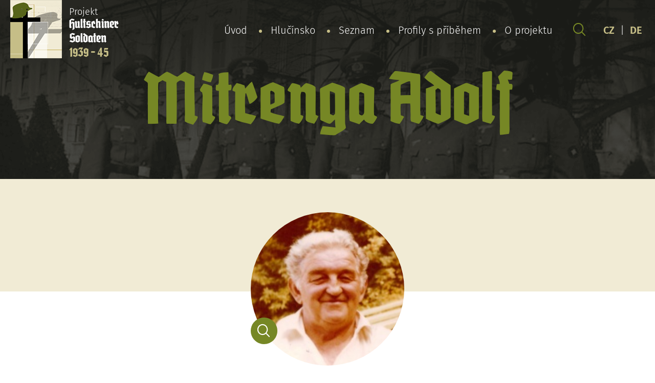

--- FILE ---
content_type: text/html; charset=UTF-8
request_url: https://hultschiner-soldaten.de/cs/soldat/mitrenga-adolf-2/
body_size: 6447
content:
<!DOCTYPE html>
<html lang="cs-CZ">
<head>

  <meta charset="utf-8">
  <meta name="viewport" content="width=device-width, initial-scale=1.0">
  <meta http-equiv="X-UA-Compatible" content="IE=edge">

  <link rel="preload" as="font" type="font/woff2" href="https://hultschiner-soldaten.de/wp-content/themes/hultschiner-soldaten/fonts/fira-sans-v10-latin-ext_latin-regular.woff2" crossorigin>
  <link rel="preload" as="font" type="font/woff2" href="https://hultschiner-soldaten.de/wp-content/themes/hultschiner-soldaten/fonts/fira-sans-v10-latin-ext_latin-300.woff2" crossorigin>
  <link rel="preload" as="font" type="font/woff2" href="https://hultschiner-soldaten.de/wp-content/themes/hultschiner-soldaten/fonts/fira-sans-v10-latin-ext_latin-600.woff2" crossorigin>
  <link rel="preload" as="font" type="font/woff2" href="https://hultschiner-soldaten.de/wp-content/themes/hultschiner-soldaten/fonts/fira-sans-v10-latin-ext_latin-800.woff2" crossorigin>

  <link rel="apple-touch-icon" sizes="180x180" href="https://hultschiner-soldaten.de/wp-content/themes/hultschiner-soldaten/favicons/apple-touch-icon.png">
  <link rel="icon" type="image/png" sizes="32x32" href="https://hultschiner-soldaten.de/wp-content/themes/hultschiner-soldaten/favicons/favicon-32x32.png">
  <link rel="icon" type="image/png" sizes="16x16" href="https://hultschiner-soldaten.de/wp-content/themes/hultschiner-soldaten/favicons/favicon-16x16.png">
  <link rel="manifest" href="https://hultschiner-soldaten.de/wp-content/themes/hultschiner-soldaten/favicons/site.webmanifest">
  <link rel="mask-icon" href="https://hultschiner-soldaten.de/wp-content/themes/hultschiner-soldaten/favicons/safari-pinned-tab.svg" color="#57641a">
  <link rel="shortcut icon" href="https://hultschiner-soldaten.de/wp-content/themes/hultschiner-soldaten/favicons/favicon.ico">
  <meta name="msapplication-TileColor" content="#57641a">
  <meta name="msapplication-config" content="https://hultschiner-soldaten.de/wp-content/themes/hultschiner-soldaten/favicons/browserconfig.xml">
  <meta name="theme-color" content="#f1ebd5">
  
      <!-- Global site tag (gtag.js) - Google Analytics -->
    <script async src="https://www.googletagmanager.com/gtag/js?id=G-NHXTT54K16"></script>
    <script>
      window.dataLayer = window.dataLayer || [];
      function gtag(){dataLayer.push(arguments);}
      gtag('js', new Date());
    
      gtag('config', 'G-NHXTT54K16');
    </script>

  <title>Mitrenga Adolf - Hultschiner Soldaten</title>
<link rel="alternate" href="https://hultschiner-soldaten.de/soldat/mitrenga-adolf/" hreflang="de" />
<link rel="alternate" href="https://hultschiner-soldaten.de/cs/soldat/mitrenga-adolf-2/" hreflang="cs" />

<!-- The SEO Framework od Sybre Waaijer -->
<meta name="robots" content="max-snippet:-1,max-image-preview:standard,max-video-preview:-1" />
<link rel="canonical" href="https://hultschiner-soldaten.de/cs/soldat/mitrenga-adolf-2/" />
<meta name="description" content="Adolf Mitrenga narukoval v dubnu 1943. Jako voják pracoval v Niklasdorf/Rakousko a následně v Wildenschwert (dnes Ústí nad Orlicí). Zemřel 16.08.2000." />
<meta property="og:type" content="article" />
<meta property="og:locale" content="cs_CZ" />
<meta property="og:site_name" content="Hultschiner Soldaten" />
<meta property="og:title" content="Mitrenga Adolf" />
<meta property="og:description" content="Adolf Mitrenga narukoval v dubnu 1943. Jako voják pracoval v Niklasdorf/Rakousko a následně v Wildenschwert (dnes Ústí nad Orlicí). Zemřel 16.08.2000." />
<meta property="og:url" content="https://hultschiner-soldaten.de/cs/soldat/mitrenga-adolf-2/" />
<meta property="article:published_time" content="2021-02-03T03:41:43+00:00" />
<meta property="article:modified_time" content="2021-02-03T03:41:43+00:00" />
<meta property="article:publisher" content="https://www.facebook.com/hultschinersoldaten.de" />
<meta name="twitter:card" content="summary_large_image" />
<meta name="twitter:title" content="Mitrenga Adolf" />
<meta name="twitter:description" content="Adolf Mitrenga narukoval v dubnu 1943. Jako voják pracoval v Niklasdorf/Rakousko a následně v Wildenschwert (dnes Ústí nad Orlicí). Zemřel 16.08.2000." />
<script type="application/ld+json">{"@context":"https://schema.org","@graph":[{"@type":"WebSite","@id":"https://hultschiner-soldaten.de/cs/#/schema/WebSite","url":"https://hultschiner-soldaten.de/cs/","name":"Hultschiner Soldaten","inLanguage":"cs","potentialAction":{"@type":"SearchAction","target":{"@type":"EntryPoint","urlTemplate":"https://hultschiner-soldaten.de/cs/search/{search_term_string}/"},"query-input":"required name=search_term_string"},"publisher":{"@type":"Organization","@id":"https://hultschiner-soldaten.de/cs/#/schema/Organization","name":"Hultschiner Soldaten","url":"https://hultschiner-soldaten.de/cs/"}},{"@type":"WebPage","@id":"https://hultschiner-soldaten.de/cs/soldat/mitrenga-adolf-2/","url":"https://hultschiner-soldaten.de/cs/soldat/mitrenga-adolf-2/","name":"Mitrenga Adolf - Hultschiner Soldaten","description":"Adolf Mitrenga narukoval v dubnu 1943. Jako voják pracoval v Niklasdorf/Rakousko a následně v Wildenschwert (dnes Ústí nad Orlicí). Zemřel 16.08.2000.","inLanguage":"cs","isPartOf":{"@id":"https://hultschiner-soldaten.de/cs/#/schema/WebSite"},"breadcrumb":{"@type":"BreadcrumbList","@id":"https://hultschiner-soldaten.de/cs/#/schema/BreadcrumbList","itemListElement":[{"@type":"ListItem","position":1,"item":"https://hultschiner-soldaten.de/cs/","name":"Hultschiner Soldaten"},{"@type":"ListItem","position":2,"item":"https://hultschiner-soldaten.de/cs/soldat/","name":"Archivy: Karty vojáků"},{"@type":"ListItem","position":3,"item":"https://hultschiner-soldaten.de/cs/ort/chuchelna/","name":"Obce: Chuchelná"},{"@type":"ListItem","position":4,"name":"Mitrenga Adolf"}]},"potentialAction":{"@type":"ReadAction","target":"https://hultschiner-soldaten.de/cs/soldat/mitrenga-adolf-2/"},"datePublished":"2021-02-03T03:41:43+00:00","dateModified":"2021-02-03T03:41:43+00:00"}]}</script>
<!-- / The SEO Framework od Sybre Waaijer | 6.38ms meta | 0.33ms boot -->

<style id='wp-img-auto-sizes-contain-inline-css' type='text/css'>
img:is([sizes=auto i],[sizes^="auto," i]){contain-intrinsic-size:3000px 1500px}
/*# sourceURL=wp-img-auto-sizes-contain-inline-css */
</style>
<style id='classic-theme-styles-inline-css' type='text/css'>
/*! This file is auto-generated */
.wp-block-button__link{color:#fff;background-color:#32373c;border-radius:9999px;box-shadow:none;text-decoration:none;padding:calc(.667em + 2px) calc(1.333em + 2px);font-size:1.125em}.wp-block-file__button{background:#32373c;color:#fff;text-decoration:none}
/*# sourceURL=/wp-includes/css/classic-themes.min.css */
</style>
<link rel='stylesheet' id='wt-styles-css' href='https://hultschiner-soldaten.de/wp-content/themes/hultschiner-soldaten/css/styles.css?ver=1617695135'  media='all' />
<script  src="https://hultschiner-soldaten.de/wp-includes/js/jquery/jquery.min.js?ver=3.7.1" id="jquery-core-js"></script>

<style id='global-styles-inline-css' type='text/css'>
:root{--wp--preset--aspect-ratio--square: 1;--wp--preset--aspect-ratio--4-3: 4/3;--wp--preset--aspect-ratio--3-4: 3/4;--wp--preset--aspect-ratio--3-2: 3/2;--wp--preset--aspect-ratio--2-3: 2/3;--wp--preset--aspect-ratio--16-9: 16/9;--wp--preset--aspect-ratio--9-16: 9/16;--wp--preset--color--black: #000000;--wp--preset--color--cyan-bluish-gray: #abb8c3;--wp--preset--color--white: #ffffff;--wp--preset--color--pale-pink: #f78da7;--wp--preset--color--vivid-red: #cf2e2e;--wp--preset--color--luminous-vivid-orange: #ff6900;--wp--preset--color--luminous-vivid-amber: #fcb900;--wp--preset--color--light-green-cyan: #7bdcb5;--wp--preset--color--vivid-green-cyan: #00d084;--wp--preset--color--pale-cyan-blue: #8ed1fc;--wp--preset--color--vivid-cyan-blue: #0693e3;--wp--preset--color--vivid-purple: #9b51e0;--wp--preset--gradient--vivid-cyan-blue-to-vivid-purple: linear-gradient(135deg,rgb(6,147,227) 0%,rgb(155,81,224) 100%);--wp--preset--gradient--light-green-cyan-to-vivid-green-cyan: linear-gradient(135deg,rgb(122,220,180) 0%,rgb(0,208,130) 100%);--wp--preset--gradient--luminous-vivid-amber-to-luminous-vivid-orange: linear-gradient(135deg,rgb(252,185,0) 0%,rgb(255,105,0) 100%);--wp--preset--gradient--luminous-vivid-orange-to-vivid-red: linear-gradient(135deg,rgb(255,105,0) 0%,rgb(207,46,46) 100%);--wp--preset--gradient--very-light-gray-to-cyan-bluish-gray: linear-gradient(135deg,rgb(238,238,238) 0%,rgb(169,184,195) 100%);--wp--preset--gradient--cool-to-warm-spectrum: linear-gradient(135deg,rgb(74,234,220) 0%,rgb(151,120,209) 20%,rgb(207,42,186) 40%,rgb(238,44,130) 60%,rgb(251,105,98) 80%,rgb(254,248,76) 100%);--wp--preset--gradient--blush-light-purple: linear-gradient(135deg,rgb(255,206,236) 0%,rgb(152,150,240) 100%);--wp--preset--gradient--blush-bordeaux: linear-gradient(135deg,rgb(254,205,165) 0%,rgb(254,45,45) 50%,rgb(107,0,62) 100%);--wp--preset--gradient--luminous-dusk: linear-gradient(135deg,rgb(255,203,112) 0%,rgb(199,81,192) 50%,rgb(65,88,208) 100%);--wp--preset--gradient--pale-ocean: linear-gradient(135deg,rgb(255,245,203) 0%,rgb(182,227,212) 50%,rgb(51,167,181) 100%);--wp--preset--gradient--electric-grass: linear-gradient(135deg,rgb(202,248,128) 0%,rgb(113,206,126) 100%);--wp--preset--gradient--midnight: linear-gradient(135deg,rgb(2,3,129) 0%,rgb(40,116,252) 100%);--wp--preset--font-size--small: 13px;--wp--preset--font-size--medium: 20px;--wp--preset--font-size--large: 36px;--wp--preset--font-size--x-large: 42px;--wp--preset--spacing--20: 0.44rem;--wp--preset--spacing--30: 0.67rem;--wp--preset--spacing--40: 1rem;--wp--preset--spacing--50: 1.5rem;--wp--preset--spacing--60: 2.25rem;--wp--preset--spacing--70: 3.38rem;--wp--preset--spacing--80: 5.06rem;--wp--preset--shadow--natural: 6px 6px 9px rgba(0, 0, 0, 0.2);--wp--preset--shadow--deep: 12px 12px 50px rgba(0, 0, 0, 0.4);--wp--preset--shadow--sharp: 6px 6px 0px rgba(0, 0, 0, 0.2);--wp--preset--shadow--outlined: 6px 6px 0px -3px rgb(255, 255, 255), 6px 6px rgb(0, 0, 0);--wp--preset--shadow--crisp: 6px 6px 0px rgb(0, 0, 0);}:where(.is-layout-flex){gap: 0.5em;}:where(.is-layout-grid){gap: 0.5em;}body .is-layout-flex{display: flex;}.is-layout-flex{flex-wrap: wrap;align-items: center;}.is-layout-flex > :is(*, div){margin: 0;}body .is-layout-grid{display: grid;}.is-layout-grid > :is(*, div){margin: 0;}:where(.wp-block-columns.is-layout-flex){gap: 2em;}:where(.wp-block-columns.is-layout-grid){gap: 2em;}:where(.wp-block-post-template.is-layout-flex){gap: 1.25em;}:where(.wp-block-post-template.is-layout-grid){gap: 1.25em;}.has-black-color{color: var(--wp--preset--color--black) !important;}.has-cyan-bluish-gray-color{color: var(--wp--preset--color--cyan-bluish-gray) !important;}.has-white-color{color: var(--wp--preset--color--white) !important;}.has-pale-pink-color{color: var(--wp--preset--color--pale-pink) !important;}.has-vivid-red-color{color: var(--wp--preset--color--vivid-red) !important;}.has-luminous-vivid-orange-color{color: var(--wp--preset--color--luminous-vivid-orange) !important;}.has-luminous-vivid-amber-color{color: var(--wp--preset--color--luminous-vivid-amber) !important;}.has-light-green-cyan-color{color: var(--wp--preset--color--light-green-cyan) !important;}.has-vivid-green-cyan-color{color: var(--wp--preset--color--vivid-green-cyan) !important;}.has-pale-cyan-blue-color{color: var(--wp--preset--color--pale-cyan-blue) !important;}.has-vivid-cyan-blue-color{color: var(--wp--preset--color--vivid-cyan-blue) !important;}.has-vivid-purple-color{color: var(--wp--preset--color--vivid-purple) !important;}.has-black-background-color{background-color: var(--wp--preset--color--black) !important;}.has-cyan-bluish-gray-background-color{background-color: var(--wp--preset--color--cyan-bluish-gray) !important;}.has-white-background-color{background-color: var(--wp--preset--color--white) !important;}.has-pale-pink-background-color{background-color: var(--wp--preset--color--pale-pink) !important;}.has-vivid-red-background-color{background-color: var(--wp--preset--color--vivid-red) !important;}.has-luminous-vivid-orange-background-color{background-color: var(--wp--preset--color--luminous-vivid-orange) !important;}.has-luminous-vivid-amber-background-color{background-color: var(--wp--preset--color--luminous-vivid-amber) !important;}.has-light-green-cyan-background-color{background-color: var(--wp--preset--color--light-green-cyan) !important;}.has-vivid-green-cyan-background-color{background-color: var(--wp--preset--color--vivid-green-cyan) !important;}.has-pale-cyan-blue-background-color{background-color: var(--wp--preset--color--pale-cyan-blue) !important;}.has-vivid-cyan-blue-background-color{background-color: var(--wp--preset--color--vivid-cyan-blue) !important;}.has-vivid-purple-background-color{background-color: var(--wp--preset--color--vivid-purple) !important;}.has-black-border-color{border-color: var(--wp--preset--color--black) !important;}.has-cyan-bluish-gray-border-color{border-color: var(--wp--preset--color--cyan-bluish-gray) !important;}.has-white-border-color{border-color: var(--wp--preset--color--white) !important;}.has-pale-pink-border-color{border-color: var(--wp--preset--color--pale-pink) !important;}.has-vivid-red-border-color{border-color: var(--wp--preset--color--vivid-red) !important;}.has-luminous-vivid-orange-border-color{border-color: var(--wp--preset--color--luminous-vivid-orange) !important;}.has-luminous-vivid-amber-border-color{border-color: var(--wp--preset--color--luminous-vivid-amber) !important;}.has-light-green-cyan-border-color{border-color: var(--wp--preset--color--light-green-cyan) !important;}.has-vivid-green-cyan-border-color{border-color: var(--wp--preset--color--vivid-green-cyan) !important;}.has-pale-cyan-blue-border-color{border-color: var(--wp--preset--color--pale-cyan-blue) !important;}.has-vivid-cyan-blue-border-color{border-color: var(--wp--preset--color--vivid-cyan-blue) !important;}.has-vivid-purple-border-color{border-color: var(--wp--preset--color--vivid-purple) !important;}.has-vivid-cyan-blue-to-vivid-purple-gradient-background{background: var(--wp--preset--gradient--vivid-cyan-blue-to-vivid-purple) !important;}.has-light-green-cyan-to-vivid-green-cyan-gradient-background{background: var(--wp--preset--gradient--light-green-cyan-to-vivid-green-cyan) !important;}.has-luminous-vivid-amber-to-luminous-vivid-orange-gradient-background{background: var(--wp--preset--gradient--luminous-vivid-amber-to-luminous-vivid-orange) !important;}.has-luminous-vivid-orange-to-vivid-red-gradient-background{background: var(--wp--preset--gradient--luminous-vivid-orange-to-vivid-red) !important;}.has-very-light-gray-to-cyan-bluish-gray-gradient-background{background: var(--wp--preset--gradient--very-light-gray-to-cyan-bluish-gray) !important;}.has-cool-to-warm-spectrum-gradient-background{background: var(--wp--preset--gradient--cool-to-warm-spectrum) !important;}.has-blush-light-purple-gradient-background{background: var(--wp--preset--gradient--blush-light-purple) !important;}.has-blush-bordeaux-gradient-background{background: var(--wp--preset--gradient--blush-bordeaux) !important;}.has-luminous-dusk-gradient-background{background: var(--wp--preset--gradient--luminous-dusk) !important;}.has-pale-ocean-gradient-background{background: var(--wp--preset--gradient--pale-ocean) !important;}.has-electric-grass-gradient-background{background: var(--wp--preset--gradient--electric-grass) !important;}.has-midnight-gradient-background{background: var(--wp--preset--gradient--midnight) !important;}.has-small-font-size{font-size: var(--wp--preset--font-size--small) !important;}.has-medium-font-size{font-size: var(--wp--preset--font-size--medium) !important;}.has-large-font-size{font-size: var(--wp--preset--font-size--large) !important;}.has-x-large-font-size{font-size: var(--wp--preset--font-size--x-large) !important;}
/*# sourceURL=global-styles-inline-css */
</style>
</head>

<body>

  <header class="header" role="banner">

    <div class="container">

      <div class="header__logo">
        <a href="/">
          <img src="https://hultschiner-soldaten.de/wp-content/themes/hultschiner-soldaten/img/logo.png" alt="Hultschiner Soldaten">
          Projekt<br>
          <strong>
            Hultschiner<span><br></span>Soldaten</strong><br>
            <em>1939 - 45</em>
          </strong>
        </a>
      </div>

      <div class="header__nav">

        <div class="nav__switcher"><strong>Menu</strong></div>

        <nav class="nav" role="navigation">

          <ul id="menu-hlavni-menu-cesky" class="menu"><li id="menu-item-61" class="menu-item menu-item-type-post_type menu-item-object-page menu-item-home menu-item-61"><a href="https://hultschiner-soldaten.de/cs/">Úvod</a></li>
<li id="menu-item-122" class="menu-item menu-item-type-post_type menu-item-object-page menu-item-122"><a href="https://hultschiner-soldaten.de/cs/hlucinsko/">Hlučínsko</a></li>
<li id="menu-item-62" class="menu-item menu-item-type-post_type_archive menu-item-object-soldat menu-item-62"><a href="https://hultschiner-soldaten.de/cs/soldat/">Seznam</a></li>
<li id="menu-item-32222" class="menu-item menu-item-type-post_type menu-item-object-page menu-item-32222"><a href="https://hultschiner-soldaten.de/cs/profily-s-pribehem/">Profily s příběhem</a></li>
<li id="menu-item-123" class="menu-item menu-item-type-post_type menu-item-object-page menu-item-has-children menu-item-123"><a href="https://hultschiner-soldaten.de/cs/o-projektu/">O projektu</a>
<ul class="sub-menu">
	<li id="menu-item-27243" class="menu-item menu-item-type-post_type menu-item-object-page menu-item-27243"><a href="https://hultschiner-soldaten.de/cs/o-projektu/sponzori/">Sponzoři</a></li>
	<li id="menu-item-126" class="menu-item menu-item-type-post_type menu-item-object-page menu-item-126"><a href="https://hultschiner-soldaten.de/cs/o-projektu/partneri-a-uzitecne-odkazy/">Partneři a užitečné odkazy</a></li>
	<li id="menu-item-127" class="menu-item menu-item-type-post_type menu-item-object-page menu-item-127"><a href="https://hultschiner-soldaten.de/cs/o-projektu/nas-tym-a-spolupracovnici/">Náš tým a spolupracovníci</a></li>
	<li id="menu-item-124" class="menu-item menu-item-type-post_type menu-item-object-page menu-item-124"><a href="https://hultschiner-soldaten.de/cs/o-projektu/chcete-nas-podporit/">Chcete nás podpořit?</a></li>
	<li id="menu-item-125" class="menu-item menu-item-type-post_type menu-item-object-page menu-item-125"><a href="https://hultschiner-soldaten.de/cs/o-projektu/dalsi-vystupy-projektu/">Další výsledky projektu</a></li>
	<li id="menu-item-28407" class="menu-item menu-item-type-post_type menu-item-object-page menu-item-28407"><a href="https://hultschiner-soldaten.de/cs/o-projektu/co-od-vas-potrebujeme/">Co od Vás potřebujeme?</a></li>
</ul>
</li>
</ul>
        </nav>

        <div class="header__search">
          <a href="https://hultschiner-soldaten.de/cs/vyhledavani/"><img src="https://hultschiner-soldaten.de/wp-content/themes/hultschiner-soldaten/img/search-head.svg" alt=""></a>
        </div>

        <div class="header__lang">
          <a href="/cs/">CZ</a>
          |
          <a href="/">DE</a>
        </div>

      </div>

    </div>

    <div class="header__body">

      <h1 class="header__title">
                  Mitrenga Adolf              </h1>

    </div>

  </header>

  
  <main class="content" role="main">

    <section class="soldier-detail" role="region">

      <article class="container" role="article">

        <div class="soldier-detail__photo">

                    <p class="avatar avatar--big">
            <img src="https://hultschiner-soldaten.de/wp-content/uploads/2021/01/75465985_mitrenga_adolf.jpg" alt="Mitrenga Adolf" loading="lazy">
          </p>
          <p class="soldier-detail__search js-gallery"><a href="https://hultschiner-soldaten.de/wp-content/uploads/2021/01/75465985_mitrenga_adolf.jpg"><img src="https://hultschiner-soldaten.de/wp-content/themes/hultschiner-soldaten/img/search-detail.svg" alt="" loading="lazy"></a></p>
          
        </div>

        <dl class="soldier-detail__info">
                                <dt>Narozen:</dt>
            <dd><span class="soldier-detail__birth">27.03.1925, Chuchelná
            </span></dd>
          
          
          
		  
                      <dt>Hodnost:</dt>
          	<dd>Gefreiter</dd>
          
          
          
           
           
          
       	  
          
          
                  </dl>

        <div class="soldier-detail__content">

          <p>Adolf Mitrenga narukoval v&nbsp;dubnu 1943. Jako voják pracoval v&nbsp;Niklasdorf/Rakousko a&nbsp;následně v&nbsp;Wildenschwert (dnes Ústí nad Orlicí).</p>
<p>Zemřel 16.08.2000.</p>

        </div>

        <div class="contact-box">
          <p>Chybí zde nějaké Informace nebo jsou údaje nesprávné?</p>
          <p><a href="https://hultschiner-soldaten.de/cs/o-projektu/nas-tym-a-spolupracovnici/" class="btn">Kontaktujte nás</a></p>

        </div>

      </article>

    </section>

    <section class="section filter filter--inverse" role="region">

      <article class="container" role="article">

        <p class="center" style="color: #57641a;"><strong>Abecední seznam všech vojáků:</strong></p>

<div class="filter__items">
<a href="https://hultschiner-soldaten.de/cs/soldat/?l=a">a</a><a href="https://hultschiner-soldaten.de/cs/soldat/?l=b">b</a><a href="https://hultschiner-soldaten.de/cs/soldat/?l=c">c</a><a href="https://hultschiner-soldaten.de/cs/soldat/?l=d">d</a><a href="https://hultschiner-soldaten.de/cs/soldat/?l=e">e</a><a href="https://hultschiner-soldaten.de/cs/soldat/?l=f">f</a><a href="https://hultschiner-soldaten.de/cs/soldat/?l=g">g</a><a href="https://hultschiner-soldaten.de/cs/soldat/?l=h">h</a><a href="https://hultschiner-soldaten.de/cs/soldat/?l=i">i</a><a href="https://hultschiner-soldaten.de/cs/soldat/?l=j">j</a><a href="https://hultschiner-soldaten.de/cs/soldat/?l=k">k</a><a href="https://hultschiner-soldaten.de/cs/soldat/?l=l">l</a><a href="https://hultschiner-soldaten.de/cs/soldat/?l=m">m</a><a href="https://hultschiner-soldaten.de/cs/soldat/?l=n">n</a><a href="https://hultschiner-soldaten.de/cs/soldat/?l=o">o</a><a href="https://hultschiner-soldaten.de/cs/soldat/?l=p">p</a><a href="https://hultschiner-soldaten.de/cs/soldat/?l=q">q</a><a href="https://hultschiner-soldaten.de/cs/soldat/?l=r">r</a><a href="https://hultschiner-soldaten.de/cs/soldat/?l=s">s</a><a href="https://hultschiner-soldaten.de/cs/soldat/?l=t">t</a><a href="https://hultschiner-soldaten.de/cs/soldat/?l=u">u</a><a href="https://hultschiner-soldaten.de/cs/soldat/?l=v">v</a><a href="https://hultschiner-soldaten.de/cs/soldat/?l=w">w</a><a href="https://hultschiner-soldaten.de/cs/soldat/?l=x">x</a><a href="https://hultschiner-soldaten.de/cs/soldat/?l=y">y</a><a href="https://hultschiner-soldaten.de/cs/soldat/?l=z">z</a></div>

      </article>

    </section>

    
    <section class="section section--inverse section--info" role="region">

  <article class="container" role="article">

    <h2>Informace pro rodinné příslušníky</h2>

    <p>
      <p>Nenašli jste zde na webu své rodinné příslušníky nebo máte informace, které nám zde chybí? Neváhejte a&nbsp;napište nám! Kontakty na nás najdete <a href="https://hultschiner-soldaten.de/cs/o-projektu/nas-tym-a-spolupracovnici/">zde</a>. Podívejte se také na stránku: <a href="https://hultschiner-soldaten.de/cs/o-projektu/co-od-vas-potrebujeme/">Co od vás potřebujeme?</a>.</p>
<p>Jak můžete zjistit další informace o&nbsp;svých příbuzných?</p>
<p>Projekt Hultschiner-Soldaten, z. s. má možnost získat informace o&nbsp;jednotkách, u&nbsp;kterých dotyčný voják sloužil, hodnost, případná zranění a&nbsp;pobyt v&nbsp;lazaretu, vyznamenání, číslo vojenské známky atp. <strong>Rodinní příslušníci vojáků, které zajímá válečná služba jejich příbuzného, se mohou obrátit přímo na Projekt Hultschiner-Soldaten z.s.</strong> My žádost na základě Vámi udělené plné moci zpracujeme a&nbsp;podáme Bundesarchivu v&nbsp;Berlíně. Doba vypracováni trvá zhruba tři roky a&nbsp;cena se pohybuje podle množství stránek a&nbsp;kopií okolo 16 €.</p>
    </p>

    <p>
              <strong><em>Bundesarchiv, Abteilung PA</em></strong><br>
                    Am Borsigturm 130<br />
D-13507 Berlin<br>
                    <strong>Tel.:</strong> +49 (030) 18 7770-1158<br>
                    <strong>Fax:</strong> +49 (030) 18 7770-1825<br>
                    <strong>Web:</strong> <a class="button" href="https://www.bundesarchiv.de/DE/Content/Artikel-Textsammlungen/Textsammlung-Oeffnung-Kontakt/oeffnungszeiten-und-kontakt-reinickendorf.html" target="_blank" rel="noopener noreferrer">www.bundesarchiv.de</a>
          </p>

            <div class="places">

      <p class="places__intro">Pokud se jedná o vojáky z níže uvedených obcí, hradí všechny poplatky vojenskému archivu Projekt Hultschiner-Soldaten.</p>

      

                

                    <p>
            <a href="https://hultschiner-soldaten.de/cs/ort/bela/" title="Bělá">

              <strong>Bělá</strong>

                                            <img src="https://hultschiner-soldaten.de/wp-content/uploads/2021/02/bela_opava_coa_cz.png" alt="Bělá" width="100px" height="125px" loading="lazy">
              
            </a>
          </p>
                

                

                    <p>
            <a href="https://hultschiner-soldaten.de/cs/ort/bohuslavice/" title="Bohuslavice">

              <strong>Bohuslavice</strong>

                                            <img src="https://hultschiner-soldaten.de/wp-content/uploads/2021/02/bohuslavice-okres-opava.png" alt="Bohuslavice" width="100px" height="125px" loading="lazy">
              
            </a>
          </p>
                

                    <p>
            <a href="https://hultschiner-soldaten.de/cs/ort/bolatice/" title="Bolatice">

              <strong>Bolatice</strong>

                                            <img src="https://hultschiner-soldaten.de/wp-content/uploads/2021/02/bolatice.png" alt="Bolatice" width="100px" height="125px" loading="lazy">
              
            </a>
          </p>
                

                

                    <p>
            <a href="https://hultschiner-soldaten.de/cs/ort/chlebicov/" title="Chlebičov">

              <strong>Chlebičov</strong>

                                            <img src="https://hultschiner-soldaten.de/wp-content/uploads/2021/02/chlebicov.png" alt="Chlebičov" width="100px" height="125px" loading="lazy">
              
            </a>
          </p>
                

                

                    <p>
            <a href="https://hultschiner-soldaten.de/cs/ort/darkovice/" title="Darkovice">

              <strong>Darkovice</strong>

                                            <img src="https://hultschiner-soldaten.de/wp-content/uploads/2021/04/darkovice.png" alt="Darkovice" width="100px" height="125px" loading="lazy">
              
            </a>
          </p>
                

                

                    <p>
            <a href="https://hultschiner-soldaten.de/cs/ort/dolni-benesov/" title="Dolní Benešov">

              <strong>Dolní Benešov</strong>

                                            <img src="https://hultschiner-soldaten.de/wp-content/uploads/2021/02/dolnibenesov.png" alt="Dolní Benešov" width="100px" height="125px" loading="lazy">
              
            </a>
          </p>
                

                    <p>
            <a href="https://hultschiner-soldaten.de/cs/ort/hat/" title="Hať">

              <strong>Hať</strong>

                                            <img src="https://hultschiner-soldaten.de/wp-content/uploads/2021/02/hat.png" alt="Hať" width="100px" height="125px" loading="lazy">
              
            </a>
          </p>
                

                    <p>
            <a href="https://hultschiner-soldaten.de/cs/ort/hlucin/" title="Hlučín">

              <strong>Hlučín</strong>

                                            <img src="https://hultschiner-soldaten.de/wp-content/uploads/2021/04/hlucin1.png" alt="Hlučín" width="100px" height="125px" loading="lazy">
              
            </a>
          </p>
                

                

                

                    <p>
            <a href="https://hultschiner-soldaten.de/cs/ort/koberice/" title="Kobeřice">

              <strong>Kobeřice</strong>

                                            <img src="https://hultschiner-soldaten.de/wp-content/uploads/2021/02/koberice.png" alt="Kobeřice" width="100px" height="125px" loading="lazy">
              
            </a>
          </p>
                

                

                

                    <p>
            <a href="https://hultschiner-soldaten.de/cs/ort/kozmice/" title="Kozmice">

              <strong>Kozmice</strong>

                                            <img src="https://hultschiner-soldaten.de/wp-content/uploads/2021/02/kozmice-okres-opava.png" alt="Kozmice" width="100px" height="125px" loading="lazy">
              
            </a>
          </p>
                

                    <p>
            <a href="https://hultschiner-soldaten.de/cs/ort/kravare/" title="Kravaře">

              <strong>Kravaře</strong>

                                            <img src="https://hultschiner-soldaten.de/wp-content/uploads/2021/02/kravare-okres-opava.png" alt="Kravaře" width="100px" height="125px" loading="lazy">
              
            </a>
          </p>
                

                

                    <p>
            <a href="https://hultschiner-soldaten.de/cs/ort/ludgerovice/" title="Ludgeřovice">

              <strong>Ludgeřovice</strong>

                                            <img src="https://hultschiner-soldaten.de/wp-content/uploads/2021/02/ludgerovice.png" alt="Ludgeřovice" width="100px" height="125px" loading="lazy">
              
            </a>
          </p>
                

                    <p>
            <a href="https://hultschiner-soldaten.de/cs/ort/male-hostice/" title="Malé Hoštice">

              <strong>Malé Hoštice</strong>

                                            <img src="https://hultschiner-soldaten.de/wp-content/uploads/2021/02/male-hostice-mestska-cast.png" alt="Malé Hoštice" width="100px" height="125px" loading="lazy">
              
            </a>
          </p>
                

                    <p>
            <a href="https://hultschiner-soldaten.de/cs/ort/markvartovice/" title="Markvartovice">

              <strong>Markvartovice</strong>

                                            <img src="https://hultschiner-soldaten.de/wp-content/uploads/2021/04/markvartovice.png" alt="Markvartovice" width="100px" height="125px" loading="lazy">
              
            </a>
          </p>
                

                    <p>
            <a href="https://hultschiner-soldaten.de/cs/ort/oldrisov/" title="Oldřišov">

              <strong>Oldřišov</strong>

                                            <img src="https://hultschiner-soldaten.de/wp-content/uploads/2021/02/oldrisov.png" alt="Oldřišov" width="100px" height="125px" loading="lazy">
              
            </a>
          </p>
                

                    <p>
            <a href="https://hultschiner-soldaten.de/cs/ort/petrkovice/" title="Petřkovice">

              <strong>Petřkovice</strong>

                                            <img src="https://hultschiner-soldaten.de/wp-content/uploads/2021/04/petrkovice_coa.png" alt="Petřkovice" width="100px" height="125px" loading="lazy">
              
            </a>
          </p>
                

                    <p>
            <a href="https://hultschiner-soldaten.de/cs/ort/pist/" title="Píšť">

              <strong>Píšť</strong>

                                            <img src="https://hultschiner-soldaten.de/wp-content/uploads/2021/02/pist-okres-opava.png" alt="Píšť" width="100px" height="125px" loading="lazy">
              
            </a>
          </p>
                

                    <p>
            <a href="https://hultschiner-soldaten.de/cs/ort/rohov/" title="Rohov">

              <strong>Rohov</strong>

                                            <img src="https://hultschiner-soldaten.de/wp-content/uploads/2021/02/rohov.png" alt="Rohov" width="100px" height="125px" loading="lazy">
              
            </a>
          </p>
                

                

                

                

                    <p>
            <a href="https://hultschiner-soldaten.de/cs/ort/strahovice/" title="Strahovice">

              <strong>Strahovice</strong>

                                            <img src="https://hultschiner-soldaten.de/wp-content/uploads/2021/04/strahovice.png" alt="Strahovice" width="100px" height="125px" loading="lazy">
              
            </a>
          </p>
                

                    <p>
            <a href="https://hultschiner-soldaten.de/cs/ort/sudice/" title="Sudice">

              <strong>Sudice</strong>

                                            <img src="https://hultschiner-soldaten.de/wp-content/uploads/2021/04/znaksudice2.png" alt="Sudice" width="100px" height="125px" loading="lazy">
              
            </a>
          </p>
                

                

                    <p>
            <a href="https://hultschiner-soldaten.de/cs/ort/velke-hostice/" title="Velké Hoštice">

              <strong>Velké Hoštice</strong>

                                            <img src="https://hultschiner-soldaten.de/wp-content/uploads/2021/02/velke-hostice.png" alt="Velké Hoštice" width="100px" height="125px" loading="lazy">
              
            </a>
          </p>
                

                

                    <p>
            <a href="https://hultschiner-soldaten.de/cs/ort/vresina/" title="Vřesina">

              <strong>Vřesina</strong>

                                            <img src="https://hultschiner-soldaten.de/wp-content/uploads/2024/03/crest.png" alt="Vřesina" width="100px" height="125px" loading="lazy">
              
            </a>
          </p>
                

                

                    <p>
            <a href="https://hultschiner-soldaten.de/cs/ort/zavada/" title="Závada">

              <strong>Závada</strong>

                                            <img src="https://hultschiner-soldaten.de/wp-content/uploads/2024/02/crest-1.png" alt="Závada" width="100px" height="125px" loading="lazy">
              
            </a>
          </p>
                
    </div>
    
  </article>

</section>

  </main>

  

  <footer class="footer" role="contentinfo">

    <div class="container">

      <p>
        <strong>Projekt Hultschiner Soldaten&nbsp;z.s.</strong> | Třešňová&nbsp;37, Bolatice&nbsp;-&nbsp;Borová, PSČ&nbsp;747&nbsp;23 | <strong>IČO:</strong> 22758551
        <a href="https://www.facebook.com/hultschinersoldaten.de"><img src="https://hultschiner-soldaten.de/wp-content/themes/hultschiner-soldaten/img/facebook.svg" alt="Facebook"></a>
      </p>

    </div>

  </footer>

<script type="speculationrules">
{"prefetch":[{"source":"document","where":{"and":[{"href_matches":"/*"},{"not":{"href_matches":["/wp-*.php","/wp-admin/*","/wp-content/uploads/*","/wp-content/*","/wp-content/plugins/*","/wp-content/themes/hultschiner-soldaten/*","/*\\?(.+)"]}},{"not":{"selector_matches":"a[rel~=\"nofollow\"]"}},{"not":{"selector_matches":".no-prefetch, .no-prefetch a"}}]},"eagerness":"conservative"}]}
</script>
<script type="text/javascript" id="pll_cookie_script-js-after">
/* <![CDATA[ */
(function() {
				var expirationDate = new Date();
				expirationDate.setTime( expirationDate.getTime() + 31536000 * 1000 );
				document.cookie = "pll_language=cs; expires=" + expirationDate.toUTCString() + "; path=/; secure; SameSite=Lax";
			}());

//# sourceURL=pll_cookie_script-js-after
/* ]]> */
</script>
<script  src="https://hultschiner-soldaten.de/wp-content/themes/hultschiner-soldaten/js/scripts.js?ver=1617267153" id="wt-scripts-js"></script>

</body>
</html>
